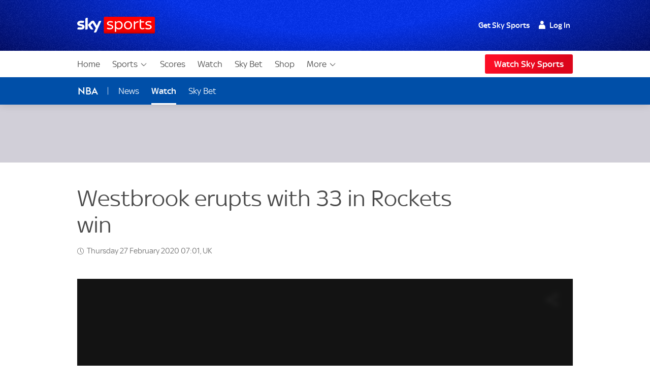

--- FILE ---
content_type: application/javascript
request_url: https://www.skysports.com/js/modules-es6/ui-sitewide-load-more-d09c1d0671363f013efa.js
body_size: 1280
content:
function t(t,a){if(!t||!a)return!1;const r=t.querySelector(a.ajax.itemsContainer);if(!r)return void console.error("No container element found for ajax content");const n=function(t,e){const a=document.createElement(e.ajax.href?"a":"button");return a.setAttribute("data-role","load-more-button"),a.setAttribute("aria-controls",e.ajax.itemContainerId),a.setAttribute("data-ajax-page",e.ajax.currentPage||1),a.setAttribute("data-ajax-url",e.ajax.url),a.setAttribute("data-loading-text",e.loadingText),a.className="sdc-site-load-more__button",a.innerText=e.loadMoreButtonText,e.ajax.href&&a.setAttribute("href",e.ajax.href.replace("${page}",a.getAttribute("data-ajax-page"))),t.appendChild(a),a}(t,a);r.setAttribute("aria-live","polite"),n.loading=!1,n.addEventListener("click",o=>{if(o.preventDefault(),n.loading)return;const i=parseInt(n.dataset.ajaxPage,10),s=n.dataset.ajaxUrl.replace("${page}",i+1);var l;(l=n).loading=!0,l.classList.add("loading"),l.setAttribute("aria-label",l.getAttribute("data-loading-text")),l.setAttribute("role","progressbar"),(t=>fetch(t).then(t=>t.json()).then(t=>t).catch(t=>console.error(t)))(s).then(t=>{r.insertAdjacentHTML("beforeend",t.items),(!t.hasNext||t.itemsReturned<a.ajax.itemsToIncrement)&&(n.setAttribute("aria-hidden",!0),e(r,a)),n.setAttribute("data-ajax-page",t.page),function(t,e){t.classList.remove("loading"),t.removeAttribute("aria-label"),t.removeAttribute("role"),t.loading=!1,e.ajax.href&&(t.href=e.ajax.href.replace("${page}",t.getAttribute("data-ajax-page")))}(n,a)}).catch(n=>{t.querySelector('[data-role="load-more-button"]').ariaHidden=!0,e(r,a),console.error(n)})})}function e(t,e){const a=`<div class='sdc-site-load-more__message-line-break'></div><div class="sdc-site-load-more__message">${e.noMoreItemsText}</div>`;t.insertAdjacentHTML("beforeend",a)}function a(t,e){if(!t||!e)return!1;const a=i(t);if(e.itemsToShow>=a.length)return!1;const n=function(t,e){const a=document.createElement(e.href?"a":"button");return a.setAttribute("data-role","load-more-button"),a.className="sdc-site-load-more__button",a.innerText=e.loadMoreButtonText,e.href&&a.setAttribute("href",e.href),t.appendChild(a),a}(t,e);return n.addEventListener("click",a=>{a.preventDefault();const n=parseInt(t.getAttribute("data-items-to-show"),10),o=function(t,e){const a=function(t){const e=(r=t,r.querySelector('[data-role="load-more-item"]')),a=!!e&&function(t,e){if(!t||"object"!=typeof t||!e||!window.getComputedStyle)return!1;const a=window.getComputedStyle(t,null).getPropertyValue("counter-increment"),r=new RegExp(`${e}([0-9]?[0-9])`),n=a.match(r);return!(!n||!n[1])&&parseInt(n[1],10)}(e,"items-to-show-");var r;return a}(t),r=a||e.itemsToIncrement;return r}(t,e);r(t,e,n+o)}),function(t,e){(function(t,e){r(t,e,e.itemsToShow)})(t,e),t.setAttribute("data-active",!0)}(t,e)}function r(t,e,a){const r=i(t);t.setAttribute("data-items-to-show",a),function(t,e){for(let a=0;a<t.length;a+=1)a>=e?n(t[a]):o(t[a])}(r,a),a>=r.length&&function(t){const e=t.querySelector(".sdc-site-load-more__button");e.className="sdc-site-load-more__button--is-hidden"}(t)}function n(t){t.setAttribute("aria-hidden",!0)}function o(t){t.removeAttribute("aria-hidden")}function i(t){return t.querySelectorAll('[data-role="load-more-item"]')}function s(e){if(!e)return!1;const r=e.getAttribute("data-ajax-config"),n={itemsToShow:parseInt(e.getAttribute("data-items-to-show"),10),itemsToIncrement:parseInt(e.getAttribute("data-items-to-increment"),10),loadMoreButtonText:e.getAttribute("data-button-label"),loadingText:e.hasAttribute("data-loading-label")?e.getAttribute("data-loading-label"):"",noMoreItemsText:e.hasAttribute("data-fallback-message")?e.getAttribute("data-fallback-message"):"",ajax:r?JSON.parse(r):null,href:e.getAttribute("data-href")};return r?function(t,e,a){if(!0===t)return a();const r=document.createElement("script");r.src=e,r.onreadystatechange=a,r.onload=a,r.onerror=()=>console.error("no polyfill found!"),document.querySelector("head").appendChild(r)}("fetch"in window,"https://cdnjs.cloudflare.com/polyfill/v3/polyfill.min.js?features=fetch,Promise",()=>{t(e,n)}):a(e,n)}export{s as default};
//# sourceMappingURL=ui-sitewide-load-more-d09c1d0671363f013efa.js.map
